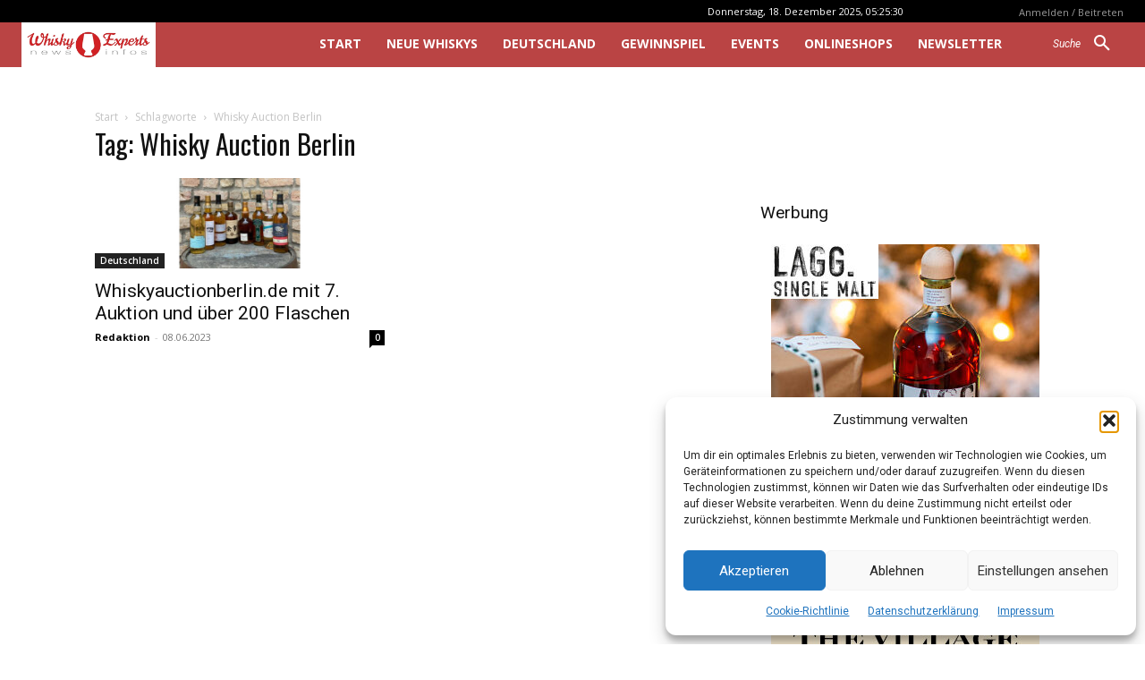

--- FILE ---
content_type: text/html; charset=utf-8
request_url: https://www.google.com/recaptcha/api2/aframe
body_size: -88
content:
<!DOCTYPE HTML><html><head><meta http-equiv="content-type" content="text/html; charset=UTF-8"></head><body><script nonce="WD7ipwz9uVqDAyaPHCQeRQ">/** Anti-fraud and anti-abuse applications only. See google.com/recaptcha */ try{var clients={'sodar':'https://pagead2.googlesyndication.com/pagead/sodar?'};window.addEventListener("message",function(a){try{if(a.source===window.parent){var b=JSON.parse(a.data);var c=clients[b['id']];if(c){var d=document.createElement('img');d.src=c+b['params']+'&rc='+(localStorage.getItem("rc::a")?sessionStorage.getItem("rc::b"):"");window.document.body.appendChild(d);sessionStorage.setItem("rc::e",parseInt(sessionStorage.getItem("rc::e")||0)+1);localStorage.setItem("rc::h",'1766031936891');}}}catch(b){}});window.parent.postMessage("_grecaptcha_ready", "*");}catch(b){}</script></body></html>